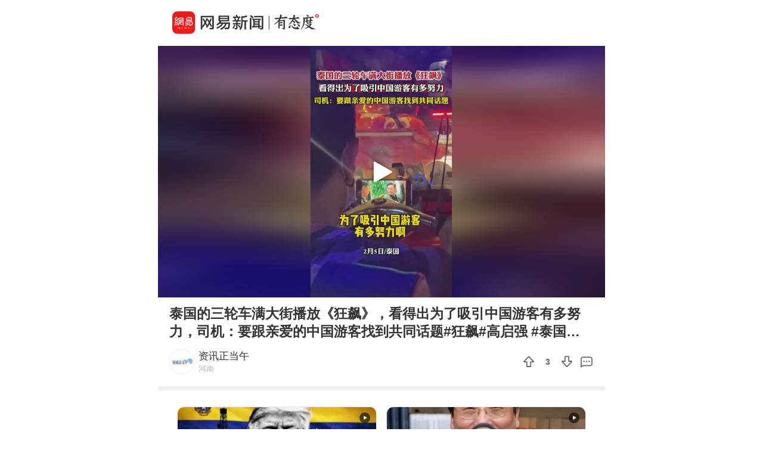

--- FILE ---
content_type: text/html; charset=utf-8
request_url: https://c.m.163.com/news/v/VFRVKTR9K.html?spss=sps_sem
body_size: 4956
content:
<!DOCTYPE html><html data-id="VFRVKTR9K" data-ptime="2023-02-06 15:31:58" data-category="旅游/旅游资讯" data-board="video_bbs" data-reply="FRVKTR9K050835RB" data-count="0" data-hidead="false" data-tid="T1666607321258" data-paid-type="undefined" data-cid=""><head><meta charset="UTF-8"><title>泰国的三轮车满大街播放《狂飙》，看得出为了吸引中国游客有多努力，司机：要跟亲爱的中国游客找到共同话题#狂飙#高启强 #泰国旅游 #别笑</title><link rel="dns-prefetch" href="//static.ws.126.net/"><link rel="dns-prefetch" href="//nimg.ws.126.net/"><meta id="viewport" name="viewport" content="width=device-width,initial-scale=1,minimum-scale=1,maximum-scale=1,viewport-fit=cover"><meta name="keywords" content="泰国的三轮车满大街播放《狂飙》，看得出为了吸引中国游客有多努力，司机：要跟亲爱的中国游客找到共同话题#狂飙#高启强 #泰国旅游 #别笑"><meta name="description" content="泰国的三轮车满大街播放《狂飙》，看得出为了吸引中国游客有多努力，司机：要跟亲爱的中国游客找到共同话题#狂飙#高启强 #泰国旅游 #别笑"><meta name="format-detection" content="telephone=no"><link rel="canonical" href="//c.m.163.com/news/v/VFRVKTR9K.html"><!-- 根据isTest做搜索引擎防收录 --> <meta property="og:image" content="//static.ws.126.net/163/frontend/images/logo-netease-72.png"><link rel="apple-touch-icon" sizes="144x144" href="//static.ws.126.net/163/frontend/images/logo-netease-144.png"><link rel="apple-touch-icon" sizes="57x57" href="//static.ws.126.net/163/frontend/images/logo-netease-57.png"><link rel="apple-touch-icon" sizes="72x72" href="//static.ws.126.net/163/frontend/images/logo-netease-72.png"><link rel="apple-touch-icon" sizes="114x114" href="//static.ws.126.net/163/frontend/images/logo-netease-114.png"><script type="text/javascript">!function(){var o=[{test:/163\.com$/i,domain:"163"},{test:/baidu\.com$/i,domain:"baidu"},{test:/sm\.cn$/i,domain:"sm"},{test:/sogou\.com$/i,domain:"sogou"},{test:/so\.com$/i,domain:"360"},{test:/google/i,domain:"google"},{test:/bing/i,domain:"bing"},{test:/weibo/i,domain:"weibo"},{test:/toutiao/i,domain:"toutiao"}],i=document.referrer,t="",e="";if(i){var n=i.match(/^([hH][tT]{2}[pP]:\/\/|[hH][tT]{2}[pP][sS]:\/\/)([^\/]+).*?/);t=n&&n[2]?n[2]:t}if(t){e=t;for(var r,a=0;a<o.length;a++)if((r=o[a]).test.test(t)){e=r.domain;break}}!e&&i&&(e="other"),window._REFER_VAL=e;var s,c,m,w,d,h="https:";if(window.location.protocol!=h){var l=window.location.host,f=window.location.pathname,u=window.location.search,g=window.location.hash;if("c.m.163.com"!==l)return;var p=h+"//"+l+f+(u=(u=function(o,i){if(o){var t=o.substr(1).split("&");if(0<t.length){for(var e=[],n=0,r=t.length;n<r;n++){var a=t[n];-1===i.indexOf(a.split("=")[0])&&e.push(a)}o="?"+e.join("&")}}return o}(u,["referFrom","isFromOtherWeb"]))?u+(1===u.length?"":"&")+"referFrom="+e:"?referFrom="+e)+g;window.location.replace(p)}else{var v=(m=s||window.location.search,w=c||window.location.hash,d=function(o,i){var n={};return o?(o.replace(i,function(o,i,t,e){n[i]=e}),n):null},{search:d(m,new RegExp("([^?=&]+)(=([^&]*))?","g"))||{},hash:d(w,new RegExp("([^#=&]+)(=([^&]*))?","g"))||{}}).search.referFrom;/referFrom/.test(window.location.search)&&"163"==e&&(window._REFER_VAL=v||"")}}()</script><script>!function(){if(-1!==window.location.pathname.indexOf("/developer/")){document.write('<script src="//static.ws.126.net/163/frontend/libs/eruda.js" crossorigin="anonymous"><\/script>'),document.write("<script>eruda.init();<\/script>")}}()</script><!-- 探测页面是否正常 --><!-- BjopMonitoring --><script>!function(e,t){var i=e.documentElement,n="orientationchange"in window?"orientationchange":"resize",a=navigator.userAgent.match(/iphone|ipad|ipod/i),d=function(){var e=i.clientWidth,t=i.clientHeight;e&&(750<=e&&(e=750),/\/(?:a(?:rticle)?|v(?:ideo)?)\//.test(location.href)&&450<=e&&(e=450),i.style.fontSize=e/750*100+"px",i.dataset.percent=e/750*100,i.dataset.width=e,i.dataset.height=t)};d(),!a&&e.documentElement.classList.add("curved-screen"),a&&e.documentElement.classList.add("iosx"+t.devicePixelRatio),e.addEventListener&&t.addEventListener(n,d,!1)}(document,window)</script><script>!function(){var e=document.createElement("script");e.src="https://lf1-cdn-tos.bytegoofy.com/goofy/ttzz/push.js?1c2fa3ca25fc316c645c1b19a8ce97f17deb9487dce7ed62313212129c4244a219d1c501ebd3301f5e2290626f5b53d078c8250527fa0dfd9783a026ff3cf719",e.id="ttzz",e.async=!0;var c=document.getElementsByTagName("script")[0];c.parentNode.insertBefore(e,c)}(window)</script><script>!function(){var n=navigator.userAgent,o=n.match(/android/gi),t=n.match(/iphone|ipod|ipad/gi),a=n.match(/Windows Phone/gi),d=/OpenHarmony/i.test(n)&&5<=Number((n.match(/OpenHarmony (\d+\.?\d*)/)||[])[1]),e=!(o||t||a||d);window.addEventListener("DOMContentLoaded",function(){try{e&&document.body.classList.add("pc")}catch(n){console.log(n)}})}()</script><script type="text/javascript">!function(e,t,a){var n="wap"===(t.getElementsByTagName("html")[0].dataset&&t.getElementsByTagName("html")[0].dataset.type)?"NTM-5AE0KFYY-2":"NTM-CQNTS2VV-3",s=t.getElementsByTagName(a)[0],m=t.createElement(a);m.async=!0,m.src="//static.ws.126.net/163/frontend/antnest/"+n+".js?v=201902281325",s.parentNode.insertBefore(m,s)}(window,document,"script")</script><script>!function(e,n,s,t,c){var a=void 0!==s&&s.resolve,r=e[t];(r=e[t]=function(){this.modules={}}).callbacks=[],r.ready=a?function(){return r.instance?s.resolve(r.instance.vars()):new s(function(e){return r.callbacks.push(e)})}:function(e){return r.instance?e(r.instance.vars()):r.callbacks.push(e)};var i=n.createElement(c),u=n.getElementsByTagName(c)[0];i.async=!0,i.src="https://s6.music.126.net/puzzle/puzzle@0009D9.js",u.parentNode.insertBefore(i,u)}(window,document,window.Promise,"puzzle","script")</script><script>"serviceWorker"in navigator&&window.addEventListener("load",function(){var e=location.pathname.match(/\/news\/[a-z]{1,}\//);if(e){var n=e[0]+"video-sw.js?v=9de30f863670c0b85a7e";navigator.serviceWorker.register(n).then(function(n){n.onupdatefound=function(){var e=n.installing;e.onstatechange=function(){switch(e.state){case"installed":navigator.serviceWorker.controller?console.log("New or updated content is available."):console.log("Content is now available offline!");break;case"redundant":console.error("The installing service worker became redundant.")}}}}).catch(function(e){console.error("Error during service worker registration:",e)})}})</script><script>window.IMPORT_SCRIPTS=["//static.ws.126.net/163/frontend/libs/open-newsapp/latest/open-newsapp.min.js?t=202411151120"]</script><script>window.addEventListener('NTMReady', () => {
      window.NTESAntAnalysis && window.NTESAntAnalysis.sendData({
        projectid: 'NTM-CQNTS2VV-3',
        val_nm: 'pageview',
        val_act: 'pageview',
        info: {
          modelid: document.documentElement.dataset.id,
          tid: document.documentElement.dataset.tid
        }
      })
    })</script><link crossorigin="anonymous" rel="stylesheet" href="//static.ws.126.net/163/frontend/share/css/video.21b377575daafdf1abba.css"></head><body class=""><iframe id="iframe" style="display: none !important;"></iframe><div class="js-delegate"><div class="logoTop"><div class="s-img"></div><div class="s-btn js-open-newsapp" data-stat="logo@top" data-channel="news_sps_lvtop" data-mod="videoLogoTop">打开</div></div><article class="g-body-wrap"><section class="container" data-ratio="0.56"><div class="player-box"><video id="player" data-mp4="http://flv0.bn.netease.com/[base64].m3u8" data-m3u8="http://flv0.bn.netease.com/[base64].m3u8" src="" x5-video-player-type="h5" raw-controls controls360="no" webkit-playsinline playsinline controls></video></div><div class="poster js-poster js-lazy" data-bg="http://videoimg.ws.126.net/cover/20230206/5ZQrEPCNq_cover.jpg" data-size="375"><i></i></div><div class="progress js-progress"><div class="progress-percent js-percent"></div></div><section class="endCover js-end noRecommend"></section><section class="fail overlay js-fail"><div class="fail-box"><div class="fail-box-net">网络不给力</div><div class="fail-box-retry js-restart">重新加载</div></div></section></section><section class="feed box"><div class="digest">泰国的三轮车满大街播放《狂飙》，看得出为了吸引中国游客有多努力，司机：要跟亲爱的中国游客找到共同话题#狂飙#高启强 #泰国旅游 #别笑</div>  <div class="exhibit"><div class="exhibit-author js-open-newsapp" data-param="reader/T1666607321258" data-stat="subscribe" data-mod="videoSubscribe" data-channel="news_sps_lvfellow"><div class="s-avatar js-lazy" data-bg="http://dingyue.ws.126.net/2022/1208/63aa03a3j00rmkhtm0005d000780078p.jpg" data-size="35" alt="宣传正能量，传播社会热点"></div><div class="exhibit-authors-info"><div class="s-name">资讯正当午</div><div class="s-location">河南</div></div><div class="s-subscribe">关注</div></div><div class="exhibit-join"><div class="exhibit-join-rec"><div class="exhibit-join-rec-thanks"><div class="s-thanks js-thanksRec"></div></div><div class="exhibit-join-rec-vote js-recommend" data-vote="3" data-added="0" data-subtracted="0"><i class="s-up"></i><p class="s-vote">3</p><i class="s-down js-diss"></i></div></div><div class="exhibit-join-tie js-open-newsapp" data-url="https://comment.tie.163.com/FRVKTR9K050835RB.html"><i class="s-talk"></i></div></div></div><!-- 所属专栏 -->   <section class="related js-other-works"><div class="related-divide"></div><ul></ul></section> <section class="related js-popular"></section>   <section class="g-section g-hot-search hot-search-top"><header><em></em><a href="https://c.m.163.com/news/hot/newsList">热门搜索</a><em></em></header><ul class="js-hot-search"><li><a class="news-link js-click-news" data-status="undefined" data-stat="hotword_1" data-mod="videoHotword_1" data-param="nc/search?word=%E7%83%9F%E5%8F%B0%E6%9A%B4%E9%9B%AA%E8%BF%87%E5%90%8E%E6%B5%B7%E8%BE%B9%E5%85%A8%E6%98%AF%E8%9B%8F%E5%AD%90" data-spss="sps_sem" href="//c.m.163.com/news/search?spsc=sps&spss=sps_sem&redirect=1&keyword=%E7%83%9F%E5%8F%B0%E6%9A%B4%E9%9B%AA%E8%BF%87%E5%90%8E%E6%B5%B7%E8%BE%B9%E5%85%A8%E6%98%AF%E8%9B%8F%E5%AD%90"><span>烟台暴雪过后海边全是蛏子</span></a></li><li><a class="news-link js-click-news" data-status="undefined" data-stat="hotword_2" data-mod="videoHotword_2" data-param="nc/search?word=80%E5%A4%9A%E5%AE%B6%E5%A4%AE%E4%BC%81%E8%B4%9F%E8%B4%A3%E4%BA%BA%E8%96%AA%E9%85%AC%E5%85%AC%E5%BC%80" data-spss="sps_sem" href="//c.m.163.com/news/search?spsc=sps&spss=sps_sem&redirect=1&keyword=80%E5%A4%9A%E5%AE%B6%E5%A4%AE%E4%BC%81%E8%B4%9F%E8%B4%A3%E4%BA%BA%E8%96%AA%E9%85%AC%E5%85%AC%E5%BC%80"><span>80多家央企负责人薪酬公开</span></a></li><li><a class="news-link js-click-news" data-status="undefined" data-stat="hotword_3" data-mod="videoHotword_3" data-param="nc/search?word=%E2%80%9C%E4%BB%96%E8%BF%98%E6%98%AF%E4%B8%AA%E5%AD%A9%E5%AD%90%E2%80%9D%E4%B8%8D%E5%86%8D%E6%98%AF%E6%8C%A1%E7%AE%AD%E7%89%8C" data-spss="sps_sem" href="//c.m.163.com/news/search?spsc=sps&spss=sps_sem&redirect=1&keyword=%E2%80%9C%E4%BB%96%E8%BF%98%E6%98%AF%E4%B8%AA%E5%AD%A9%E5%AD%90%E2%80%9D%E4%B8%8D%E5%86%8D%E6%98%AF%E6%8C%A1%E7%AE%AD%E7%89%8C"><span>“他还是个孩子”不再是挡箭牌</span></a></li><li><a class="news-link js-click-news" data-status="undefined" data-stat="hotword_4" data-mod="videoHotword_4" data-param="nc/search?word=U23%E5%9B%BD%E8%B6%B3%E9%A6%96%E6%AC%A1%E6%99%8B%E7%BA%A7%E4%BA%9A%E6%B4%B2%E6%9D%AF8%E5%BC%BA" data-spss="sps_sem" href="//c.m.163.com/news/search?spsc=sps&spss=sps_sem&redirect=1&keyword=U23%E5%9B%BD%E8%B6%B3%E9%A6%96%E6%AC%A1%E6%99%8B%E7%BA%A7%E4%BA%9A%E6%B4%B2%E6%9D%AF8%E5%BC%BA"><span>U23国足首次晋级亚洲杯8强</span></a></li><li><a class="news-link js-click-news" data-status="undefined" data-stat="hotword_5" data-mod="videoHotword_5" data-param="nc/search?word=%E4%B8%80%E4%B8%AA%E6%82%A0%E6%82%A0%E7%90%83%E5%8D%961%E4%B8%878%20%E9%83%A8%E5%88%86%E5%9C%B0%E5%8C%BA%E5%B7%B2%E6%96%AD%E8%B4%A7" data-spss="sps_sem" href="//c.m.163.com/news/search?spsc=sps&spss=sps_sem&redirect=1&keyword=%E4%B8%80%E4%B8%AA%E6%82%A0%E6%82%A0%E7%90%83%E5%8D%961%E4%B8%878%20%E9%83%A8%E5%88%86%E5%9C%B0%E5%8C%BA%E5%B7%B2%E6%96%AD%E8%B4%A7"><span>一个悠悠球卖1万8 部分地区已断货</span></a></li><li><a class="news-link js-click-news" data-status="undefined" data-stat="hotword_6" data-mod="videoHotword_6" data-param="nc/search?word=%E6%90%BA%E7%A8%8B%EF%BC%9A%E5%B0%86%E7%A7%AF%E6%9E%81%E9%85%8D%E5%90%88%E7%9B%91%E7%AE%A1%E9%83%A8%E9%97%A8%E8%B0%83%E6%9F%A5" data-spss="sps_sem" href="//c.m.163.com/news/search?spsc=sps&spss=sps_sem&redirect=1&keyword=%E6%90%BA%E7%A8%8B%EF%BC%9A%E5%B0%86%E7%A7%AF%E6%9E%81%E9%85%8D%E5%90%88%E7%9B%91%E7%AE%A1%E9%83%A8%E9%97%A8%E8%B0%83%E6%9F%A5"><span>携程：将积极配合监管部门调查</span></a></li></ul></section> </section></article><section class="slider-footer js-bottom-slider js-open-newsapp" data-stat="o-motif-footer" data-mod="o-motif-footer" data-channel="news_sps_lvbottom"><a><i></i>App内播放</a></section></div><script crossorigin="anonymous" async src="//static.ws.126.net/163/frontend/share/js/video.dfc7412a33caf8f9e035.js"></script></body></html>

--- FILE ---
content_type: text/javascript;charset=UTF-8
request_url: https://channel.m.163.com/data/d/iosTracking/news_sps_clickplay/click?callback=news_sps_clickplay&nuid=a4e7fdc8d27995d390b0ac278678b3ee&projectid=NTM-CQNTS2VV-3&source=sps_sem
body_size: 473
content:
news_sps_clickplay({"uuid":"crDZ3PKsJBHGs3B3tt18Q1PpfU8s55hT7qJSJwlH8MYlsJfsnH/QMuuBXx6DFvHULV0nsfek+runGBEUS57iKqYhrApvSgqS06V+k7XSbic=","status":"200","message":"success","channel":{"id":2620,"channelName":"news_sps_clickplay","androidDownloadUrl":"https://static.ws.126.net/163/apk/newsapp/newsreader_news_sps_clickplay.apk","appStoreLink":"https://itunes.apple.com/app/apple-store/id425349261?mt=8","originalLink":"https://m.163.com/newsapp/applinks.html?spsc=news_sps_clickplay","urlShortenLink":"https://163.lu/TLg7D0","thirdPartLink":"https://m.163.com/newsapp/applinks.html","tencentMarket":"http://a.app.qq.com/o/simple.jsp?pkgname=com.netease.newsreader.activity&ckey=CK7181256454678683648","createTime":1582295509000,"channelDescription":"","customUrl":null,"customUrlShortenLink":null,"pId":"3"}});